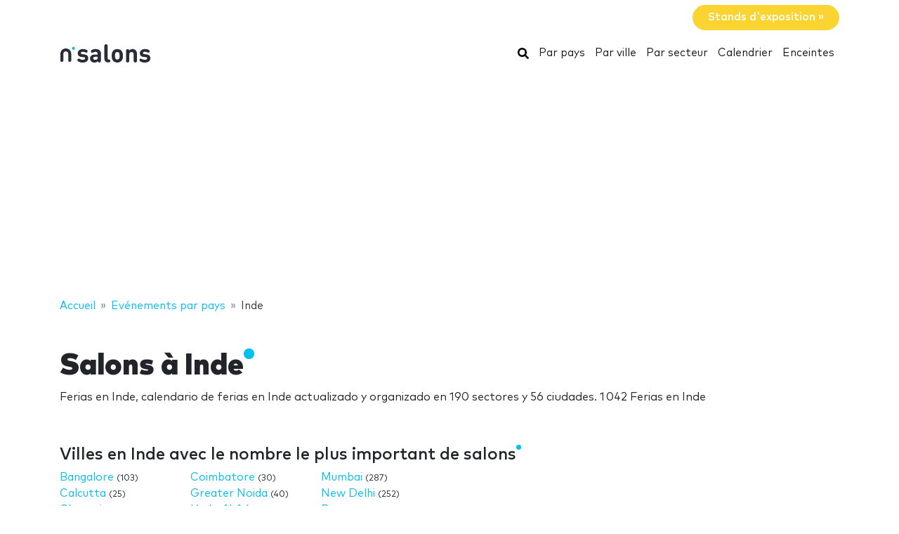

--- FILE ---
content_type: text/html; charset=UTF-8
request_url: https://www.nsalons.com/inde/
body_size: 21944
content:
<!DOCTYPE HTML>
<html lang="fr">
<head>
    <meta charset="utf-8" />
    <meta name="viewport" content="width=device-width, initial-scale=1, maximum-scale=1, shrink-to-fit=no"/>
    <meta name="apple-mobile-web-app-status-bar-style" content="black" />
    <meta name="apple-mobile-web-app-capable" content="yes" />
    <meta http-equiv="X-UA-Compatible" content="IE=edge" />
    <title>Salons à Inde</title>
    <meta name="description" content="Ferias en Inde, calendario de ferias en Inde actualizado y organizado en 190 sectores y 56 ciudades. 1 042 Ferias en Inde" />
            <meta name="robots" content="index,follow" />    
    <link rel="alternate" hreflang="en" href="https://www.ntradeshows.com/india/"/>
    <link rel="alternate" hreflang="es" href="https://www.nferias.com/india/"/>
    <link rel="alternate" hreflang="it" href="https://www.nfiere.com/india/"/>
    <link rel="alternate" hreflang="pt" href="https://www.nfeiras.com/india/"/>
    <link rel="alternate" hreflang="fr" href="https://www.nsalons.com/inde/"/>
    <link rel="alternate" hreflang="de" href="https://www.nmessen.com/indien/"/>
    <link href="https://www.nmessen.com/css/app.css?id=5cf867ba4df42a998548" rel="stylesheet" />

            <!--[if lt IE 9]>
    <script src="https://www.nmessen.com/js/libs/html5shiv.min.js"></script>
    <script src="https://www.nmessen.com/js/libs/respond.min.js"></script>
    <![endif]-->


    <!-- Google Tag Manager -->
<script>(function(w,d,s,l,i){w[l]=w[l]||[];w[l].push({'gtm.start':
            new Date().getTime(),event:'gtm.js'});var f=d.getElementsByTagName(s)[0],
        j=d.createElement(s),dl=l!='dataLayer'?'&l='+l:'';j.async=true;j.src=
        'https://www.googletagmanager.com/gtm.js?id='+i+dl;f.parentNode.insertBefore(j,f);
    })(window,document,'script','dataLayer','GTM-PSQJGTP');</script>
<!-- End Google Tag Manager -->        <script async src="https://fundingchoicesmessages.google.com/i/pub-0772739364222842?ers=1" nonce="5YJjK0oqnr1O8RRHZbNVyQ"></script><script nonce="5YJjK0oqnr1O8RRHZbNVyQ">(function() {function signalGooglefcPresent() {if (!window.frames['googlefcPresent']) {if (document.body) {const iframe = document.createElement('iframe'); iframe.style = 'width: 0; height: 0; border: none; z-index: -1000; left: -1000px; top: -1000px;'; iframe.style.display = 'none'; iframe.name = 'googlefcPresent'; document.body.appendChild(iframe);} else {setTimeout(signalGooglefcPresent, 0);}}}signalGooglefcPresent();})();</script>
    <script type="text/javascript" async src="https://pagead2.googlesyndication.com/pagead/js/adsbygoogle.js?client=ca-pub-0772739364222842" crossorigin="anonymous"></script>
</head>
<body>
<noscript><iframe src="https://www.googletagmanager.com/ns.html?id=GTM-PSQJGTP"
                  height="0" width="0" style="display:none;visibility:hidden"></iframe></noscript>

    <aside class="container text-right py-2">
        <span class="btn btn-warning rounded-pill px-4 text-white font-weight-bold" data-href="https://www.nstands.fr">Stands d&#039;exposition&nbsp;&raquo;</span>
    </aside>
    <nav class="navbar navbar-expand-md navbar-light bg-white mb-4">
        <div class="container">
            <a class="navbar-brand" href="https://www.nsalons.com">
                <svg width="130px" height="30px" viewBox="0 0 130 30" version="1.1" xmlns="http://www.w3.org/2000/svg" xmlns:xlink="http://www.w3.org/1999/xlink">
    <g stroke="none" stroke-width="1" fill="none" fill-rule="evenodd">
        <g transform="translate(1.000000, 2.000000)">
            <path d="M31.7480014,25.9920043 C36.1580022,25.9920043 39.6860027,24.0120039 39.6860027,19.8720033 C39.6860027,16.6860027 37.7960024,14.7240024 34.0880018,14.3820024 L31.1540013,14.0940023 C29.9120011,13.9860023 29.210001,13.5540022 29.210001,12.456002 C29.210001,11.4840019 30.0380012,10.6020017 31.8560015,10.6020017 C33.1880017,10.6020017 34.3580019,11.0160018 35.492002,11.5380019 C35.9960021,11.7720019 36.4820022,11.934002 36.8600023,11.934002 C37.4000024,11.934002 37.7960024,11.7540019 38.1740025,11.3760019 C38.4980025,11.0520018 38.7860026,10.4580017 38.7860026,9.93600163 C38.7860026,9.39600154 38.6600026,9.01800148 38.3000025,8.62200141 C38.0120025,8.31600136 37.4360024,7.9560013 36.8060023,7.70400126 C35.366002,7.11000117 33.8720018,6.80400112 31.9640015,6.80400112 C28.1300008,6.80400112 24.6920003,8.87400145 24.6920003,12.7620021 C24.6920003,16.2180027 26.8160006,17.7300029 30.2000012,18.054003 L33.1520017,18.324003 C34.6280019,18.468003 35.132002,19.1520031 35.132002,20.0700033 C35.132002,21.4740035 33.5480017,22.0860036 31.8200014,22.0860036 C30.0920012,22.0860036 28.940001,21.7440036 27.6620008,20.9880034 C27.0500007,20.6280034 26.5640006,20.4480034 26.1140005,20.4480034 C25.6280004,20.4480034 25.2680004,20.5920034 24.8720003,20.9160034 C24.4040002,21.2940035 24.1160002,21.8880036 24.1160002,22.5180037 C24.1160002,23.2740038 24.6020003,23.8860039 25.2500004,24.318004 C26.9240006,25.4520042 28.796001,25.9920043 31.7480014,25.9920043 Z M48.5580012,25.9920043 C50.7000016,25.9920043 51.8340018,25.4700042 53.202002,24.138004 C53.346002,24.696004 53.5260021,25.0560041 53.8860021,25.3800042 C54.2460022,25.7220042 54.7500023,25.9200042 55.3800024,25.9200042 C56.2620025,25.9200042 57.0540026,25.4880042 57.3960027,24.8400041 C57.6840027,24.300004 57.7380027,23.9400039 57.7380027,22.7340037 L57.7380027,13.4280022 C57.7380027,9.03600148 55.0560023,6.80400112 49.8360014,6.80400112 C47.9460011,6.80400112 46.4700009,7.16400117 45.1020007,7.88400129 C44.2380005,8.33400137 43.3560004,9.07200149 43.3560004,10.1160017 C43.3560004,10.6560017 43.5000004,11.0700018 43.8780005,11.5200019 C44.2200005,11.952002 44.7420006,12.150002 45.2100007,12.150002 C45.6240008,12.150002 46.1460008,12.024002 46.7580009,11.6640019 C47.7840011,11.0520018 48.6480013,10.7640018 49.7640014,10.7640018 C51.9780018,10.7640018 53.058002,11.6640019 53.058002,13.7160022 L53.058002,14.6520024 L48.7020013,14.6520024 C44.2740005,14.6520024 42.2220002,17.1000028 42.2220002,20.0880033 C42.2220002,21.7440036 42.7800003,23.3100038 43.7700005,24.300004 C44.8500006,25.3980042 46.4340009,25.9920043 48.5580012,25.9920043 Z M49.5660014,22.1400036 C47.6220011,22.1400036 46.7220009,21.3120035 46.7220009,20.0160033 C46.7220009,18.6120031 47.6220011,17.8560029 49.4940014,17.8560029 L53.058002,17.8560029 L53.058002,18.8640031 C53.058002,20.0700033 52.896002,20.7180034 52.3380019,21.2400035 C51.5460017,21.9960036 50.7180016,22.1400036 49.5660014,22.1400036 Z M68.2840013,25.7760042 C69.1840015,25.7760042 69.7960016,25.6680042 70.2100016,25.4520042 C70.7680017,25.1640041 71.1460018,24.606004 71.1460018,23.7780039 C71.1460018,22.9320038 70.7860017,22.3920037 70.2100016,22.1040036 C69.8140016,21.9060036 69.4000015,21.8520036 68.8060014,21.8160036 C67.6180012,21.7440036 67.2940012,21.0420034 67.2940012,20.1600033 L67.2940012,3.20400053 C67.2940012,2.07000034 67.2400012,1.62000027 66.9880011,1.11600018 C66.6460011,0.432000071 65.9080009,0 64.9540008,0 C64.0000006,0 63.2620005,0.432000071 62.9200005,1.11600018 C62.6860004,1.58400026 62.6227249,2.0054391 62.6148794,2.97120092 L62.6140004,20.4120033 C62.6140004,23.1480038 64.1440007,25.7760042 68.0320013,25.7760042 L68.2840013,25.7760042 Z M81.0260016,25.9920043 C83.8160021,25.9920043 85.6700024,24.9120041 86.8400026,23.6880039 C88.5320028,21.8880036 88.9820029,19.8180032 88.9820029,16.3980027 C88.9820029,12.9780021 88.5320028,10.9080018 86.8400026,9.10800149 C85.6700024,7.88400129 83.8160021,6.80400112 81.0260016,6.80400112 C78.2360011,6.80400112 76.3820008,7.88400129 75.2120007,9.10800149 C73.5200004,10.9080018 73.0700003,12.9780021 73.0700003,16.3980027 C73.0700003,19.8180032 73.5200004,21.8880036 75.2120007,23.6880039 C76.3820008,24.9120041 78.2360011,25.9920043 81.0260016,25.9920043 Z M81.0260016,21.7440036 C80.0900015,21.7440036 79.3880013,21.4740035 78.8480012,20.9340034 C77.8940011,19.9980033 77.7500011,18.360003 77.7500011,16.3980027 C77.7500011,14.4360024 77.8940011,12.7980021 78.8480012,11.8620019 C79.3880013,11.3220019 80.0900015,11.0520018 81.0260016,11.0520018 C81.9620018,11.0520018 82.6640019,11.3220019 83.204002,11.8620019 C84.1580021,12.7980021 84.3020021,14.4360024 84.3020021,16.3980027 C84.3020021,18.360003 84.1580021,19.9980033 83.204002,20.9340034 C82.6640019,21.4740035 81.9620018,21.7440036 81.0260016,21.7440036 Z M106.656003,25.9200042 C107.610003,25.9200042 108.348003,25.4880042 108.690003,24.8040011 C108.942003,24.300004 108.996003,23.8500039 108.996003,22.7160037 L108.996003,13.7880023 C108.996003,11.7360019 108.600003,9.97200163 107.088003,8.46000139 C106.044002,7.41600122 104.532002,6.80400112 102.660002,6.80400112 C100.932002,6.80400112 99.1500014,7.47000122 97.9620012,8.78400144 C97.8180012,8.15400134 97.6380011,7.75800127 97.2600011,7.41600122 C96.900001,7.07400116 96.3960009,6.87600113 95.7660008,6.87600113 C94.8840007,6.87600113 94.0920005,7.3080012 93.7500005,7.9560013 C93.4812004,8.46000139 93.4162404,8.80720144 93.4087738,9.83177761 L93.4080004,22.7160037 C93.4080004,23.8500039 93.4620004,24.300004 93.7140005,24.8040011 C94.0560005,25.4880042 94.7940007,25.9200042 95.7480008,25.9200042 C96.702001,25.9200042 97.4400011,25.4880042 97.7820011,24.8040011 C98.0340012,24.300004 98.0880012,23.8500039 98.0880012,22.7160037 L98.0880012,14.4360024 C98.0880012,11.898002 99.7440015,11.0520018 101.220002,11.0520018 C102.696002,11.0520018 104.316002,11.898002 104.316002,14.4360024 L104.316002,22.7160037 C104.316002,23.8500039 104.370002,24.300004 104.622002,24.8040011 C104.964002,25.4880042 105.702002,25.9200042 106.656003,25.9200042 Z M120.154001,25.9920043 C124.564002,25.9920043 128.092003,24.0120039 128.092003,19.8720033 C128.092003,16.6860027 126.202002,14.7240024 122.494002,14.3820024 L119.560001,14.0940023 C118.318001,13.9860023 117.616001,13.5540022 117.616001,12.456002 C117.616001,11.4840019 118.444001,10.6020017 120.262001,10.6020017 C121.594002,10.6020017 122.764002,11.0160018 123.898002,11.5380019 C124.402002,11.7720019 124.888002,11.934002 125.266002,11.934002 C125.806002,11.934002 126.202002,11.7540019 126.580002,11.3760019 C126.904003,11.0520018 127.192003,10.4580017 127.192003,9.93600163 C127.192003,9.39600154 127.066003,9.01800148 126.706003,8.62200141 C126.418002,8.31600136 125.842002,7.9560013 125.212002,7.70400126 C123.772002,7.11000117 122.278002,6.80400112 120.370001,6.80400112 C116.536001,6.80400112 113.098,8.87400145 113.098,12.7620021 C113.098,16.2180027 115.222001,17.7300029 118.606001,18.054003 L121.558002,18.324003 C123.034002,18.468003 123.538002,19.1520031 123.538002,20.0700033 C123.538002,21.4740035 121.954002,22.0860036 120.226001,22.0860036 C118.498001,22.0860036 117.346001,21.7440036 116.068001,20.9880034 C115.456001,20.6280034 114.970001,20.4480034 114.520001,20.4480034 C114.034,20.4480034 113.674,20.5920034 113.278,20.9160034 C112.81,21.2940035 112.522,21.8880036 112.522,22.5180037 C112.522,23.2740038 113.008,23.8860039 113.656,24.318004 C115.330001,25.4520042 117.202001,25.9920043 120.154001,25.9920043 Z" id="salons" fill="#2A2D38" fill-rule="nonzero"></path>
            <g transform="translate(0.000000, 2.776004)">
                <path d="M18.6100576,0.853847403 C17.4431892,0.853847403 16.4976018,1.79968566 16.4976018,2.96630313 C16.4976018,4.1329206 17.4431892,5.07875885 18.6100576,5.07875885 C19.776675,5.07875885 20.7225133,4.1329206 20.7225133,2.96630313 C20.7225133,1.79968566 19.776675,0.853847403 18.6100576,0.853847403" id="Fill-13" fill="#00BFF2"></path>
                <path d="M7.72702184,3.13685508 C3.46623377,3.13685508 0,6.60308884 0,10.8638769 L0,20.5079147 C0,20.542286 0.00351239669,20.5683781 0.00526859504,20.5987352 C0.00351239669,20.623322 0,20.6476579 0,20.6724956 C0,21.5109548 0.935050177,22.1906036 2.08862161,22.1906036 C3.24219303,22.1906036 4.17724321,21.5109548 4.17724321,20.6724956 C4.17724321,20.638626 4.17322904,20.6055091 4.17021842,20.5721414 C4.17097107,20.5498126 4.17373081,20.5322506 4.17373081,20.5079147 L4.17373081,10.8638769 C4.17373081,8.90471222 5.76785714,7.31058589 7.72702184,7.31058589 C9.68618654,7.31058589 11.2803129,8.90471222 11.2803129,10.8638769 L11.2803129,20.5079147 C11.2803129,20.5325015 11.2830726,20.5498126 11.2840762,20.5723923 C11.2808146,20.6055091 11.2770514,20.638626 11.2770514,20.6724956 C11.2770514,21.5109548 12.2121015,22.1906036 13.365673,22.1906036 C14.5189935,22.1906036 15.4540437,21.5109548 15.4540437,20.6724956 C15.4540437,20.6476579 15.4505313,20.6230711 15.449026,20.5984844 C15.4505313,20.5681272 15.4540437,20.542286 15.4540437,20.5079147 L15.4540437,10.8638769 C15.4540437,6.60308884 11.9878099,3.13685508 7.72702184,3.13685508" id="Fill-15" fill="#2A2D38"></path>
            </g>
        </g>
    </g>
</svg>
            </a>
            <button class="navbar-toggler" type="button" data-toggle="collapse" data-target="#navbarSupportedContent" aria-controls="navbarSupportedContent" aria-expanded="false" aria-label="Toggle navigation">
                <span class="navbar-toggler-icon"></span>
            </button>
            <div class="collapse navbar-collapse" id="navbarSupportedContent">
                <ul class="navbar-nav ml-auto">
                    <li class="nav-item active">
                        <a class="nav-link" href="https://www.nsalons.com/search/">
                            <svg xmlns="http://www.w3.org/2000/svg" viewBox="0 0 512 512" width="16px" height="16px"><path d="M505 442.7L405.3 343c-4.5-4.5-10.6-7-17-7H372c27.6-35.3 44-79.7 44-128C416 93.1 322.9 0 208 0S0 93.1 0 208s93.1 208 208 208c48.3 0 92.7-16.4 128-44v16.3c0 6.4 2.5 12.5 7 17l99.7 99.7c9.4 9.4 24.6 9.4 33.9 0l28.3-28.3c9.4-9.4 9.4-24.6.1-34zM208 336c-70.7 0-128-57.2-128-128 0-70.7 57.2-128 128-128 70.7 0 128 57.2 128 128 0 70.7-57.2 128-128 128z"/></svg>
                            <span class="sr-only">Rechercher</span>
                        </a>
                    </li>
                    <li class="nav-item active"><a class="nav-link" href="https://www.nsalons.com/pays/">Par pays</a></li>
                    <li class="nav-item active"><a class="nav-link" href="https://www.nsalons.com/villes/">Par ville</a></li>
                    <li class="nav-item active"><a class="nav-link" href="https://www.nsalons.com/secteurs/">Par secteur</a></li>
                    <li class="nav-item active"><a class="nav-link" href="https://www.nsalons.com/calendrier/">Calendrier</a></li>
                    <li class="nav-item active"><a class="nav-link" href="https://www.nsalons.com/lieu/">Enceintes</a></li>
                </ul>
            </div>
        </div>
    </nav>
    
    
    <nav id="breadcrumbs" aria-label="breadcrumb" class="mb-4">
        <div class="container">
            <ol class="breadcrumb" itemscope itemtype="https://schema.org/BreadcrumbList">

                <li class="breadcrumb-item d-none d-md-inline" itemprop="itemListElement" itemscope itemtype="https://schema.org/ListItem">
                    <a itemtype="https://schema.org/Thing" itemprop="item" title="nSalons" href="https://www.nsalons.com">
                        <span title="nSalons">Accueil</span>
                        <meta itemprop="name"     content="nSalons" />
                        <meta itemprop="position" content="1" />
                    </a>
                </li>

                
                                                            
                                        <li class="breadcrumb-item " itemprop="itemListElement" itemscope itemtype="https://schema.org/ListItem">
                        <a itemtype="https://schema.org/Thing" itemprop="item" title="Evénements par pays" href="https://www.nsalons.com/pays" >
                            <span>Evénements par pays</span>
                            <meta itemprop="name"     content="Evénements par pays" />
                            <meta itemprop="position" content="2" />
                        </a>
                    </li>
                                    
                                                            
                                        <li class="breadcrumb-item d-none d-md-inline" itemprop="itemListElement" itemscope itemtype="https://schema.org/ListItem">
                        <a itemtype="https://schema.org/Thing" itemprop="item" title="Salons à Inde" href="https://www.nsalons.com/inde/" class="active text-dark" >
                            <span>Inde</span>
                            <meta itemprop="name"     content="Inde" />
                            <meta itemprop="position" content="3" />
                        </a>
                    </li>
                                                </ol>
        </div>
    </nav>

<main>
        <header class="jumbotron">
        <div class="container">
            <h1 class="display-2 nTitle">Salons à Inde</h1>
            <p class="lead">Ferias en Inde, calendario de ferias en Inde actualizado y organizado en 190 sectores y 56 ciudades. 1 042 Ferias en Inde</p>
            
    
        </div>
    </header>

    <div class="container">
        <div class="row">
            <div class="col-md-8">
                                    <article class="mb-4">
                        <header>
                            <p class="h2 nTitle">Villes en Inde avec le nombre le plus important de salons</p>
                        </header>
                        <ul class="list-unstyled sitemap">
                                                    <li>
                                <a href="https://www.nsalons.com/bangalore/" title="Salons à Bangalore">Bangalore</a>
                                <small>(103)</small>
                            </li>
                                                    <li>
                                <a href="https://www.nsalons.com/calcutta/" title="Salons à Calcutta">Calcutta</a>
                                <small>(25)</small>
                            </li>
                                                    <li>
                                <a href="https://www.nsalons.com/chennai/" title="Salons à Chennai">Chennai</a>
                                <small>(71)</small>
                            </li>
                                                    <li>
                                <a href="https://www.nsalons.com/coimbatore/" title="Salons à Coimbatore">Coimbatore</a>
                                <small>(30)</small>
                            </li>
                                                    <li>
                                <a href="https://www.nsalons.com/greater-noida/" title="Salons à Greater Noida">Greater Noida</a>
                                <small>(40)</small>
                            </li>
                                                    <li>
                                <a href="https://www.nsalons.com/hyderabad/" title="Salons à Hyderâbâd">Hyderâbâd</a>
                                <small>(49)</small>
                            </li>
                                                    <li>
                                <a href="https://www.nsalons.com/mumbai/" title="Salons à Mumbai">Mumbai</a>
                                <small>(287)</small>
                            </li>
                                                    <li>
                                <a href="https://www.nsalons.com/new-delhi/" title="Salons à New Delhi">New Delhi</a>
                                <small>(252)</small>
                            </li>
                                                    <li>
                                <a href="https://www.nsalons.com/pune/" title="Salons à Pune">Pune</a>
                                <small>(26)</small>
                            </li>
                                                </ul>
                        <footer class="text-right">
                            <a href="https://www.nsalons.com/inde/villes/">Voir tous&nbsp;&raquo;</a>
                        </footer>
                    </article>
                    <article class="mb-4">
                        <header>
                            <p class="h2 nTitle">Les secteurs les plus actifs...</p>
                        </header>
                        <ul class="list-unstyled sitemap">
                                                            <li><a href="https://www.nsalons.com/industrie/inde/" title="Salons deIndustrie en Inde">Industrie </a></li>
                                                            <li><a href="https://www.nsalons.com/automobile/inde/" title="Salons deautomobile en Inde">automobile </a></li>
                                                            <li><a href="https://www.nsalons.com/bijouterie/inde/" title="Salons debijouterie en Inde">bijouterie </a></li>
                                                            <li><a href="https://www.nsalons.com/batiment/inde/" title="Salons debâtiment en Inde">bâtiment </a></li>
                                                            <li><a href="https://www.nsalons.com/conditionnement/inde/" title="Salons deconditionnement en Inde">conditionnement </a></li>
                                                            <li><a href="https://www.nsalons.com/industrie-alimentaire/inde/" title="Salons deindustrie alimentaire en Inde">industrie alimentaire </a></li>
                                                            <li><a href="https://www.nsalons.com/mode/inde/" title="Salons demode en Inde">mode </a></li>
                                                            <li><a href="https://www.nsalons.com/salons-industriels/inde/" title="Salons desalons industriels en Inde">salons industriels </a></li>
                                                            <li><a href="https://www.nsalons.com/sante/inde/" title="Salons desanté en Inde">santé </a></li>
                                                    </ul>
                        <footer class="text-right">
                            <a href="https://www.nsalons.com/inde/secteurs/">Voir tous&nbsp;&raquo;</a>
                        </footer>
                    </article>
                    <article class="mb-4">
                        <header>
                            <p class="h2 nTitle">Les 10 meilleures foires en Inde</p>
                        </header>
                        <ul class="list-unstyled sitemap sitemap-col-2">
                                                            <li><a href="https://www.nsalons.com/aero-india-1/">Aero India</a></li>
                                                            <li><a href="https://www.nsalons.com/renergy-renewable-energy-india-expo/">Renewable Energy India Expo</a></li>
                                                            <li><a href="https://www.nsalons.com/gmic-bangalore/">GMIC Bangalore</a></li>
                                                            <li><a href="https://www.nsalons.com/heimtextil-india/">Heimtextil India</a></li>
                                                            <li><a href="https://www.nsalons.com/elecrama-forum/">ELECRAMA Forum</a></li>
                                                            <li><a href="https://www.nsalons.com/excon/">EXCON</a></li>
                                                            <li><a href="https://www.nsalons.com/mmmm-minerals-metals-metalurgy-materials-0/">MMMM | Minerals, Metals, Metalurgy &amp; Materials</a></li>
                                                            <li><a href="https://www.nsalons.com/stona-international-granites-stone-fair/">STONA | International Granites &amp; Stone Fair</a></li>
                                                            <li><a href="https://www.nsalons.com/intersolar-india/">Intersolar India</a></li>
                                                            <li><a href="https://www.nsalons.com/productronica-india-0/">Productronica India</a></li>
                                                    </ul>
                    </article>
                                <article class="mb-4">
                                            <header>
                            <p class="h2 nTitle">Prochains salons à Inde</p>
                        </header>
                    
                                                        <article data-id="68183" class="card card-tradeShow mb-3" data-href="https://www.nsalons.com/int-ext-expo-an-interiors-exteriors-building-materials-expo/">
        <div class="row no-gutters align-items-center">
            <div class="col-md-3 text-center">
                <img alt="INT-EXT EXPO 2025 2026" class="img-fluid my-2 my-md-0" width="160" height="160"  src="//images.neventum.com/photos/2025/104/160/67fe45ae7f68e-intex-updatedpng.png" />
            </div>
            <div class="col-md-9">
                <div class="card-body">
                    <a href="https://www.nsalons.com/int-ext-expo-an-interiors-exteriors-building-materials-expo/" class="text-dark medium font-l mb-1">INT-EXT EXPO 2025 2026</a>
                    <div class="mb-1">
                        <span class="font-weight-bold">Du <time itemprop="startDate" class="dtstart" datetime="2026-01-16T00:00:00+00:00">16</time> au <time itemprop="startDate" class="dtend" datetime="2026-01-19T00:00:00+00:00">19 janvier 2026</time></span>
                                                    <span class="text-danger">Plus que quelques jours à attendre !</span>
                        
                        

                    </div>
                    <div class="mb-3">
                        Ludhiana Exhibition Centre (LEC)
                        <br>
                            Ludhiana, Inde
                                            </div>
                    <div class="text-muted">                        <span>événementiel</span>,                         <span>Activités d&#039;encouragement</span>,                         <span>Evénements</span>,                         <span>internet</span>                    </div>
                </div>
            </div>
        </div>
    </article>

                                                            
    
        <article data-id="73352" class="card card-tradeShow mb-3" data-href="https://www.nsalons.com/intext-expo-india/">
        <div class="row no-gutters align-items-center">
            <div class="col-md-3 text-center">
                <img alt="Intext Expo India 2026" class="img-fluid my-2 my-md-0" width="160" height="160"  src="//images.neventum.com/photos/2024/232/160/66c456e02afad-intex-updatedjpg.jpg" />
            </div>
            <div class="col-md-9">
                <div class="card-body">
                    <a href="https://www.nsalons.com/intext-expo-india/" class="text-dark medium font-l mb-1">Intext Expo India 2026</a>
                    <div class="mb-1">
                        <span class="font-weight-bold">Du <time itemprop="startDate" class="dtstart" datetime="2026-01-16T00:00:00+00:00">16</time> au <time itemprop="startDate" class="dtend" datetime="2026-01-19T00:00:00+00:00">19 janvier 2026</time></span>
                                                    <span class="text-danger">Plus que quelques jours à attendre !</span>
                        
                        

                    </div>
                    <div class="mb-3">
                        Ludhiana Exhibition Centre (LEC)
                        <br>
                            Ludhiana, Inde
                                            </div>
                    <div class="text-muted">                        <span>design de la maison</span>,                         <span>Meubles pour jardin</span>,                         <span>Meubles design</span>,                         <span>Décoration jardin</span>,                         <span>Décorations</span>                    </div>
                </div>
            </div>
        </div>
    </article>

                                                        <article data-id="74326" class="card card-tradeShow mb-3" data-href="https://www.nsalons.com/wood-asia/">
        <div class="row no-gutters align-items-center">
            <div class="col-md-3 text-center">
                <img alt="Wood Asia 2026" class="img-fluid my-2 my-md-0" width="160" height="160"  src="//images.neventum.com/photos/2025/243/160/68b5ba98c4077-screenshot-2025-09-01-at-092332png.png" />
            </div>
            <div class="col-md-9">
                <div class="card-body">
                    <a href="https://www.nsalons.com/wood-asia/" class="text-dark medium font-l mb-1">Wood Asia 2026</a>
                    <div class="mb-1">
                        <span class="font-weight-bold">Du <time itemprop="startDate" class="dtstart" datetime="2026-01-16T00:00:00+00:00">16</time> au <time itemprop="startDate" class="dtend" datetime="2026-01-19T00:00:00+00:00">19 janvier 2026</time></span>
                                                    <span class="text-danger">Plus que quelques jours à attendre !</span>
                        
                        

                    </div>
                    <div class="mb-3">
                        Ludhiana Exhibition Centre (LEC)
                        <br>
                            Ludhiana, Inde
                                            </div>
                    <div class="text-muted">                        <span>Bois</span>,                         <span>Machines à bois</span>                    </div>
                </div>
            </div>
        </div>
    </article>

                                                        <article data-id="71003" class="card card-tradeShow mb-3" data-href="https://www.nsalons.com/india-horeca/">
        <div class="row no-gutters align-items-center">
            <div class="col-md-3 text-center">
                <img alt="India HoReCa Expo 2026" class="img-fluid my-2 my-md-0" width="160" height="160"  src="//images.neventum.com/photos/2025/230/160/68a45f540b431-indiajpeg.jpeg" />
            </div>
            <div class="col-md-9">
                <div class="card-body">
                    <a href="https://www.nsalons.com/india-horeca/" class="text-dark medium font-l mb-1">India HoReCa Expo 2026</a>
                    <div class="mb-1">
                        <span class="font-weight-bold">Du <time itemprop="startDate" class="dtstart" datetime="2026-01-20T00:00:00+00:00">20</time> au <time itemprop="startDate" class="dtend" datetime="2026-01-22T00:00:00+00:00">22 janvier 2026</time></span>
                                                    <span class="text-danger">Plus qu&#039;un jour de comptage !</span>
                        
                        

                    </div>
                    <div class="mb-3">
                        Codissia Trade Fair Complex
                        <br>
                            Coimbatore, Inde
                                            </div>
                    <div class="text-muted">                        <span>aliments</span>                    </div>
                </div>
            </div>
        </div>
    </article>

                                                            
    
        <article data-id="73878" class="card card-tradeShow mb-3" data-href="https://www.nsalons.com/bakers-technology-fair/">
        <div class="row no-gutters align-items-center">
            <div class="col-md-3 text-center">
                <img alt="Bakers Technology Fair 2026" class="img-fluid my-2 my-md-0" width="160" height="160"  src="//images.neventum.com/photos/2025/230/160/68a4601e74c1d-logopng.png" />
            </div>
            <div class="col-md-9">
                <div class="card-body">
                    <a href="https://www.nsalons.com/bakers-technology-fair/" class="text-dark medium font-l mb-1">Bakers Technology Fair 2026</a>
                    <div class="mb-1">
                        <span class="font-weight-bold">Du <time itemprop="startDate" class="dtstart" datetime="2026-01-20T00:00:00+00:00">20</time> au <time itemprop="startDate" class="dtend" datetime="2026-01-22T00:00:00+00:00">22 janvier 2026</time></span>
                                                    <span class="text-danger">Plus qu&#039;un jour de comptage !</span>
                        
                        

                    </div>
                    <div class="mb-3">
                        Palace Grounds
                        <br>
                            Bangalore, Inde
                                            </div>
                    <div class="text-muted">                        <span>pâtisserie</span>,                         <span>Alimentaire</span>,                         <span>Aliments organiques</span>,                         <span>Technologie alimentaire</span>,                         <span>Industrie d&#039;alimentation</span>                    </div>
                </div>
            </div>
        </div>
    </article>

                                                        <article data-id="74554" class="card card-tradeShow mb-3" data-href="https://www.nsalons.com/food-confluence/">
        <div class="row no-gutters align-items-center">
            <div class="col-md-3 text-center">
                <img alt="Food Confluence 2026" class="img-fluid my-2 my-md-0" width="160" height="160"  src="//images.neventum.com/photos/2025/350/160/69429f14b11ce-screenshot-2025-12-17-at-131520png.png" />
            </div>
            <div class="col-md-9">
                <div class="card-body">
                    <a href="https://www.nsalons.com/food-confluence/" class="text-dark medium font-l mb-1">Food Confluence 2026</a>
                    <div class="mb-1">
                        <span class="font-weight-bold">Du <time itemprop="startDate" class="dtstart" datetime="2026-01-20T00:00:00+00:00">20</time> au <time itemprop="startDate" class="dtend" datetime="2026-01-22T00:00:00+00:00">22 janvier 2026</time></span>
                                                    <span class="text-danger">Plus qu&#039;un jour de comptage !</span>
                        
                        

                    </div>
                    <div class="mb-3">
                        Palace Grounds
                        <br>
                            Bangalore, Inde
                                            </div>
                    <div class="text-muted">                        <span>Alimentaire</span>,                         <span>boissons</span>,                         <span>Industrie de l&#039;alimentation</span>,                         <span>aliments</span>,                         <span>Industrie d&#039;alimentation</span>,                         <span>industrie alimentaire</span>                    </div>
                </div>
            </div>
        </div>
    </article>

                                                        <article data-id="6802" class="card card-tradeShow mb-3" data-href="https://www.nsalons.com/indian-machine-tool-exhibition-imtex/">
        <div class="row no-gutters align-items-center">
            <div class="col-md-3 text-center">
                <img alt="Indian Machine Tool Exhibition (IMTEX) 2026" class="img-fluid my-2 my-md-0" width="160" height="160"  src="//images.neventum.com/photos/2026/10/160/69640e298caa2-imtexforminglogo26webp.webp" />
            </div>
            <div class="col-md-9">
                <div class="card-body">
                    <a href="https://www.nsalons.com/indian-machine-tool-exhibition-imtex/" class="text-dark medium font-l mb-1">Indian Machine Tool Exhibition (IMTEX) 2026</a>
                    <div class="mb-1">
                        <span class="font-weight-bold">Du <time itemprop="startDate" class="dtstart" datetime="2026-01-21T00:00:00+00:00">21</time> au <time itemprop="startDate" class="dtend" datetime="2026-01-27T00:00:00+00:00">27 janvier 2026</time></span>
                                                    <span class="text-danger">Plus que quelques jours à attendre !</span>
                        
                        

                    </div>
                    <div class="mb-3">
                        Bangalore International Exhibition Centre (BIEC)
                        <br>
                            Bangalore, Inde
                                            </div>
                    <div class="text-muted">                        <span>génie industriel</span>,                         <span>Machine-outil</span>,                         <span>Equipements industriels</span>,                         <span>outils</span>                    </div>
                </div>
            </div>
        </div>
    </article>

                                                            
    
        <article data-id="22848" class="card card-tradeShow mb-3" data-href="https://www.nsalons.com/himtex/">
        <div class="row no-gutters align-items-center">
            <div class="col-md-3 text-center">
                <img alt="IMTEX Forming 2026" class="img-fluid my-2 my-md-0" width="160" height="160"  src="//images.neventum.com/photos/2025/104/160/67fe1880cc978-stand-2jpeg.jpeg" />
            </div>
            <div class="col-md-9">
                <div class="card-body">
                    <a href="https://www.nsalons.com/himtex/" class="text-dark medium font-l mb-1">IMTEX Forming 2026</a>
                    <div class="mb-1">
                        <span class="font-weight-bold">Du <time itemprop="startDate" class="dtstart" datetime="2026-01-21T00:00:00+00:00">21</time> au <time itemprop="startDate" class="dtend" datetime="2026-01-25T00:00:00+00:00">25 janvier 2026</time></span>
                                                    <span class="text-danger">Plus que quelques jours à attendre !</span>
                        
                        

                    </div>
                    <div class="mb-3">
                        Bangalore International Exhibition Centre (BIEC)
                        <br>
                            Bangalore, Inde
                                            </div>
                    <div class="text-muted">                        <span>métallurgie</span>,                         <span>automatisation</span>,                         <span>robotique</span>,                         <span>Traitement des plastiques</span>,                         <span>Machine-outil</span>,                         <span>salons industriels</span>,                         <span>outils</span>,                         <span>machines-outils</span>,                         <span>technologie</span>                    </div>
                </div>
            </div>
        </div>
    </article>

                                                        <article data-id="32799" class="card card-tradeShow mb-3" data-href="https://www.nsalons.com/tooltech/">
        <div class="row no-gutters align-items-center">
            <div class="col-md-3 text-center">
                <img alt="Tooltech 2026" class="img-fluid my-2 my-md-0" width="160" height="160"  src="//images.neventum.com/photos/2025/152/160/683d5e4d44375-forminglogowebp.webp" />
            </div>
            <div class="col-md-9">
                <div class="card-body">
                    <a href="https://www.nsalons.com/tooltech/" class="text-dark medium font-l mb-1">Tooltech 2026</a>
                    <div class="mb-1">
                        <span class="font-weight-bold">Du <time itemprop="startDate" class="dtstart" datetime="2026-01-21T00:00:00+00:00">21</time> au <time itemprop="startDate" class="dtend" datetime="2026-01-25T00:00:00+00:00">25 janvier 2026</time></span>
                                                    <span class="text-danger">Plus que quelques jours à attendre !</span>
                        
                        

                    </div>
                    <div class="mb-3">
                        Bangalore International Exhibition Centre (BIEC)
                        <br>
                            Bangalore, Inde
                                            </div>
                    <div class="text-muted">                        <span>Industries de la métallurgie</span>,                         <span>soudures</span>,                         <span>métallurgie</span>,                         <span>fonte</span>                    </div>
                </div>
            </div>
        </div>
    </article>

                                                        <article data-id="74247" class="card card-tradeShow mb-3" data-href="https://www.nsalons.com/moldex-india/">
        <div class="row no-gutters align-items-center">
            <div class="col-md-3 text-center">
                <img alt="MOLDEX India 2026" class="img-fluid my-2 my-md-0" width="160" height="160"  src="//images.neventum.com/photos/2025/173/160/685940eb38cb7-screenshot-2025-06-23-at-135531png.png" />
            </div>
            <div class="col-md-9">
                <div class="card-body">
                    <a href="https://www.nsalons.com/moldex-india/" class="text-dark medium font-l mb-1">MOLDEX India 2026</a>
                    <div class="mb-1">
                        <span class="font-weight-bold">Du <time itemprop="startDate" class="dtstart" datetime="2026-01-21T00:00:00+00:00">21</time> au <time itemprop="startDate" class="dtend" datetime="2026-01-25T00:00:00+00:00">25 janvier 2026</time></span>
                                                    <span class="text-danger">Plus que quelques jours à attendre !</span>
                        
                        

                    </div>
                    <div class="mb-3">
                        Bangalore International Exhibition Centre (BIEC)
                        <br>
                            Bangalore, Inde
                                            </div>
                    <div class="text-muted">                        <span>Affaires</span>,                         <span>Equipes et outils</span>,                         <span>Machine-outil</span>,                         <span>Industrie</span>,                         <span>salons industriels</span>,                         <span>outils</span>,                         <span>machines-outils</span>                    </div>
                </div>
            </div>
        </div>
    </article>

                                                        <article data-id="74266" class="card card-tradeShow mb-3" data-href="https://www.nsalons.com/fastnex-india/">
        <div class="row no-gutters align-items-center">
            <div class="col-md-3 text-center">
                <img alt="FASTNEX India 2026" class="img-fluid my-2 my-md-0" width="160" height="160"  src="//images.neventum.com/photos/2025/187/160/686be76478d71-screenshot-2025-07-07-at-172703png.png" />
            </div>
            <div class="col-md-9">
                <div class="card-body">
                    <a href="https://www.nsalons.com/fastnex-india/" class="text-dark medium font-l mb-1">FASTNEX India 2026</a>
                    <div class="mb-1">
                        <span class="font-weight-bold">Du <time itemprop="startDate" class="dtstart" datetime="2026-01-21T00:00:00+00:00">21</time> au <time itemprop="startDate" class="dtend" datetime="2026-01-25T00:00:00+00:00">25 janvier 2026</time></span>
                                                    <span class="text-danger">Plus que quelques jours à attendre !</span>
                        
                        

                    </div>
                    <div class="mb-3">
                        Bangalore International Exhibition Centre (BIEC)
                        <br>
                            Bangalore, Inde
                                            </div>
                    <div class="text-muted">                        <span>Industrie</span>,                         <span>salons industriels</span>,                         <span>machines-outils</span>                    </div>
                </div>
            </div>
        </div>
    </article>

                                                        <article data-id="72272" class="card card-tradeShow mb-3" data-href="https://www.nsalons.com/india-water-expo/">
        <div class="row no-gutters align-items-center">
            <div class="col-md-3 text-center">
                <img alt="India Water Expo 2026" class="img-fluid my-2 my-md-0" width="160" height="160"  src="//images.neventum.com/logos/2023/218/160/64d0c881c29ae-logo.jpeg" />
            </div>
            <div class="col-md-9">
                <div class="card-body">
                    <a href="https://www.nsalons.com/india-water-expo/" class="text-dark medium font-l mb-1">India Water Expo 2026</a>
                    <div class="mb-1">
                        <span class="font-weight-bold">Du <time itemprop="startDate" class="dtstart" datetime="2026-01-22T00:00:00+00:00">22</time> au <time itemprop="startDate" class="dtend" datetime="2026-01-24T00:00:00+00:00">24 janvier 2026</time></span>
                                                    <span class="text-danger">Plus que quelques jours à attendre !</span>
                        
                        

                    </div>
                    <div class="mb-3">
                        Chennai Trade Centre
                        <br>
                            Chennai, Inde
                                            </div>
                    <div class="text-muted">                        <span>eau</span>,                         <span>Traitement de l&#039;eau</span>                    </div>
                </div>
            </div>
        </div>
    </article>

                                                        <article data-id="72529" class="card card-tradeShow mb-3" data-href="https://www.nsalons.com/salt-india-expo/">
        <div class="row no-gutters align-items-center">
            <div class="col-md-3 text-center">
                <img alt="Salt India Expo 2026" class="img-fluid my-2 my-md-0" width="160" height="160"  src="//images.neventum.com/logos/2023/309/160/6548caa08c1e2-captura-de-pantalla-2023-11-06-a-las-12.11.40.png" />
            </div>
            <div class="col-md-9">
                <div class="card-body">
                    <a href="https://www.nsalons.com/salt-india-expo/" class="text-dark medium font-l mb-1">Salt India Expo 2026</a>
                    <div class="mb-1">
                        <span class="font-weight-bold">Du <time itemprop="startDate" class="dtstart" datetime="2026-01-22T00:00:00+00:00">22</time> au <time itemprop="startDate" class="dtend" datetime="2026-01-24T00:00:00+00:00">24 janvier 2026</time></span>
                                                    <span class="text-danger">Plus que quelques jours à attendre !</span>
                        
                        

                    </div>
                    <div class="mb-3">
                        CSIR-CSMCRI (Central salt and marine chemical research Institute
                        <br>
                            Guyarat, Inde
                                            </div>
                    <div class="text-muted">                        <span>aliments</span>,                         <span>volaille</span>                    </div>
                </div>
            </div>
        </div>
    </article>

                                                        <article data-id="170" class="card card-tradeShow mb-3" data-href="https://www.nsalons.com/india-international-garment-fair/">
        <div class="row no-gutters align-items-center">
            <div class="col-md-3 text-center">
                <img alt="India international Garment Fair 2026" class="img-fluid my-2 my-md-0" width="160" height="160"  src="//images.neventum.com/logos/2019/62/160/5c7d0a01e95e8-igf.png" />
            </div>
            <div class="col-md-9">
                <div class="card-body">
                    <a href="https://www.nsalons.com/india-international-garment-fair/" class="text-dark medium font-l mb-1">India international Garment Fair 2026</a>
                    <div class="mb-1">
                        <span class="font-weight-bold">Du <time itemprop="startDate" class="dtstart" datetime="2026-01-23T00:00:00+00:00">23</time> au <time itemprop="startDate" class="dtend" datetime="2026-01-25T00:00:00+00:00">25 janvier 2026</time></span>
                                                    <span class="text-danger">Plus que quelques jours à attendre !</span>
                        
                        

                    </div>
                    <div class="mb-3">
                        Yashobhoomi Convention Centre
                        <br>
                            New Delhi, Inde
                                            </div>
                    <div class="text-muted">                        <span>Mode homme</span>,                         <span>Mode femme</span>,                         <span>vêtements</span>,                         <span>b2b</span>,                         <span>Accessoires de mode</span>,                         <span>Mode enfants</span>,                         <span>mode</span>                    </div>
                </div>
            </div>
        </div>
    </article>

                                                        <article data-id="52839" class="card card-tradeShow mb-3" data-href="https://www.nsalons.com/power-on/">
        <div class="row no-gutters align-items-center">
            <div class="col-md-3 text-center">
                <img alt="Power On 2026" class="img-fluid my-2 my-md-0" width="160" height="160"  src="//images.neventum.com/photos/2025/315/160/69147f64ddf15-screenshot-2025-11-12-at-133617png.png" />
            </div>
            <div class="col-md-9">
                <div class="card-body">
                    <a href="https://www.nsalons.com/power-on/" class="text-dark medium font-l mb-1">Power On 2026</a>
                    <div class="mb-1">
                        <span class="font-weight-bold">Du <time itemprop="startDate" class="dtstart" datetime="2026-01-23T00:00:00+00:00">23</time> au <time itemprop="startDate" class="dtend" datetime="2026-01-25T00:00:00+00:00">25 janvier 2026</time></span>
                                                    <span class="text-danger">Plus que quelques jours à attendre !</span>
                        
                        

                    </div>
                    <div class="mb-3">
                        Gujarat University Convention Centre
                        <br>
                            Ahmedabad, Inde
                                            </div>
                    <div class="text-muted">                        <span>énergie</span>,                         <span>Production d&#039;énergie</span>                    </div>
                </div>
            </div>
        </div>
    </article>

                    
                    <nav class="pager py-4">
        
                
                    <a class="page-link page-item rounded-pill float-right px-4" href="https://www.nsalons.com/inde?page=2" rel="next">Suivant &raquo;</a>
            </nav>


                </article>
            </div>
            <div class="col-md-4">
                
    
            </div>
        </div>
    </div>
</main>
<footer id="footer" class="d-print-none">
    <header>
        <div class="container">
            <div class="row">
                <div class="col-6">
                    <span class="footer-brand" data-href="https://www.nsalons.com">
                        <svg width="130px" height="30px" viewBox="0 0 130 30" version="1.1" xmlns="http://www.w3.org/2000/svg" xmlns:xlink="http://www.w3.org/1999/xlink">
    <g stroke="none" stroke-width="1" fill="none" fill-rule="evenodd">
        <g transform="translate(1.000000, 2.000000)">
            <path d="M31.7480014,25.9920043 C36.1580022,25.9920043 39.6860027,24.0120039 39.6860027,19.8720033 C39.6860027,16.6860027 37.7960024,14.7240024 34.0880018,14.3820024 L31.1540013,14.0940023 C29.9120011,13.9860023 29.210001,13.5540022 29.210001,12.456002 C29.210001,11.4840019 30.0380012,10.6020017 31.8560015,10.6020017 C33.1880017,10.6020017 34.3580019,11.0160018 35.492002,11.5380019 C35.9960021,11.7720019 36.4820022,11.934002 36.8600023,11.934002 C37.4000024,11.934002 37.7960024,11.7540019 38.1740025,11.3760019 C38.4980025,11.0520018 38.7860026,10.4580017 38.7860026,9.93600163 C38.7860026,9.39600154 38.6600026,9.01800148 38.3000025,8.62200141 C38.0120025,8.31600136 37.4360024,7.9560013 36.8060023,7.70400126 C35.366002,7.11000117 33.8720018,6.80400112 31.9640015,6.80400112 C28.1300008,6.80400112 24.6920003,8.87400145 24.6920003,12.7620021 C24.6920003,16.2180027 26.8160006,17.7300029 30.2000012,18.054003 L33.1520017,18.324003 C34.6280019,18.468003 35.132002,19.1520031 35.132002,20.0700033 C35.132002,21.4740035 33.5480017,22.0860036 31.8200014,22.0860036 C30.0920012,22.0860036 28.940001,21.7440036 27.6620008,20.9880034 C27.0500007,20.6280034 26.5640006,20.4480034 26.1140005,20.4480034 C25.6280004,20.4480034 25.2680004,20.5920034 24.8720003,20.9160034 C24.4040002,21.2940035 24.1160002,21.8880036 24.1160002,22.5180037 C24.1160002,23.2740038 24.6020003,23.8860039 25.2500004,24.318004 C26.9240006,25.4520042 28.796001,25.9920043 31.7480014,25.9920043 Z M48.5580012,25.9920043 C50.7000016,25.9920043 51.8340018,25.4700042 53.202002,24.138004 C53.346002,24.696004 53.5260021,25.0560041 53.8860021,25.3800042 C54.2460022,25.7220042 54.7500023,25.9200042 55.3800024,25.9200042 C56.2620025,25.9200042 57.0540026,25.4880042 57.3960027,24.8400041 C57.6840027,24.300004 57.7380027,23.9400039 57.7380027,22.7340037 L57.7380027,13.4280022 C57.7380027,9.03600148 55.0560023,6.80400112 49.8360014,6.80400112 C47.9460011,6.80400112 46.4700009,7.16400117 45.1020007,7.88400129 C44.2380005,8.33400137 43.3560004,9.07200149 43.3560004,10.1160017 C43.3560004,10.6560017 43.5000004,11.0700018 43.8780005,11.5200019 C44.2200005,11.952002 44.7420006,12.150002 45.2100007,12.150002 C45.6240008,12.150002 46.1460008,12.024002 46.7580009,11.6640019 C47.7840011,11.0520018 48.6480013,10.7640018 49.7640014,10.7640018 C51.9780018,10.7640018 53.058002,11.6640019 53.058002,13.7160022 L53.058002,14.6520024 L48.7020013,14.6520024 C44.2740005,14.6520024 42.2220002,17.1000028 42.2220002,20.0880033 C42.2220002,21.7440036 42.7800003,23.3100038 43.7700005,24.300004 C44.8500006,25.3980042 46.4340009,25.9920043 48.5580012,25.9920043 Z M49.5660014,22.1400036 C47.6220011,22.1400036 46.7220009,21.3120035 46.7220009,20.0160033 C46.7220009,18.6120031 47.6220011,17.8560029 49.4940014,17.8560029 L53.058002,17.8560029 L53.058002,18.8640031 C53.058002,20.0700033 52.896002,20.7180034 52.3380019,21.2400035 C51.5460017,21.9960036 50.7180016,22.1400036 49.5660014,22.1400036 Z M68.2840013,25.7760042 C69.1840015,25.7760042 69.7960016,25.6680042 70.2100016,25.4520042 C70.7680017,25.1640041 71.1460018,24.606004 71.1460018,23.7780039 C71.1460018,22.9320038 70.7860017,22.3920037 70.2100016,22.1040036 C69.8140016,21.9060036 69.4000015,21.8520036 68.8060014,21.8160036 C67.6180012,21.7440036 67.2940012,21.0420034 67.2940012,20.1600033 L67.2940012,3.20400053 C67.2940012,2.07000034 67.2400012,1.62000027 66.9880011,1.11600018 C66.6460011,0.432000071 65.9080009,0 64.9540008,0 C64.0000006,0 63.2620005,0.432000071 62.9200005,1.11600018 C62.6860004,1.58400026 62.6227249,2.0054391 62.6148794,2.97120092 L62.6140004,20.4120033 C62.6140004,23.1480038 64.1440007,25.7760042 68.0320013,25.7760042 L68.2840013,25.7760042 Z M81.0260016,25.9920043 C83.8160021,25.9920043 85.6700024,24.9120041 86.8400026,23.6880039 C88.5320028,21.8880036 88.9820029,19.8180032 88.9820029,16.3980027 C88.9820029,12.9780021 88.5320028,10.9080018 86.8400026,9.10800149 C85.6700024,7.88400129 83.8160021,6.80400112 81.0260016,6.80400112 C78.2360011,6.80400112 76.3820008,7.88400129 75.2120007,9.10800149 C73.5200004,10.9080018 73.0700003,12.9780021 73.0700003,16.3980027 C73.0700003,19.8180032 73.5200004,21.8880036 75.2120007,23.6880039 C76.3820008,24.9120041 78.2360011,25.9920043 81.0260016,25.9920043 Z M81.0260016,21.7440036 C80.0900015,21.7440036 79.3880013,21.4740035 78.8480012,20.9340034 C77.8940011,19.9980033 77.7500011,18.360003 77.7500011,16.3980027 C77.7500011,14.4360024 77.8940011,12.7980021 78.8480012,11.8620019 C79.3880013,11.3220019 80.0900015,11.0520018 81.0260016,11.0520018 C81.9620018,11.0520018 82.6640019,11.3220019 83.204002,11.8620019 C84.1580021,12.7980021 84.3020021,14.4360024 84.3020021,16.3980027 C84.3020021,18.360003 84.1580021,19.9980033 83.204002,20.9340034 C82.6640019,21.4740035 81.9620018,21.7440036 81.0260016,21.7440036 Z M106.656003,25.9200042 C107.610003,25.9200042 108.348003,25.4880042 108.690003,24.8040011 C108.942003,24.300004 108.996003,23.8500039 108.996003,22.7160037 L108.996003,13.7880023 C108.996003,11.7360019 108.600003,9.97200163 107.088003,8.46000139 C106.044002,7.41600122 104.532002,6.80400112 102.660002,6.80400112 C100.932002,6.80400112 99.1500014,7.47000122 97.9620012,8.78400144 C97.8180012,8.15400134 97.6380011,7.75800127 97.2600011,7.41600122 C96.900001,7.07400116 96.3960009,6.87600113 95.7660008,6.87600113 C94.8840007,6.87600113 94.0920005,7.3080012 93.7500005,7.9560013 C93.4812004,8.46000139 93.4162404,8.80720144 93.4087738,9.83177761 L93.4080004,22.7160037 C93.4080004,23.8500039 93.4620004,24.300004 93.7140005,24.8040011 C94.0560005,25.4880042 94.7940007,25.9200042 95.7480008,25.9200042 C96.702001,25.9200042 97.4400011,25.4880042 97.7820011,24.8040011 C98.0340012,24.300004 98.0880012,23.8500039 98.0880012,22.7160037 L98.0880012,14.4360024 C98.0880012,11.898002 99.7440015,11.0520018 101.220002,11.0520018 C102.696002,11.0520018 104.316002,11.898002 104.316002,14.4360024 L104.316002,22.7160037 C104.316002,23.8500039 104.370002,24.300004 104.622002,24.8040011 C104.964002,25.4880042 105.702002,25.9200042 106.656003,25.9200042 Z M120.154001,25.9920043 C124.564002,25.9920043 128.092003,24.0120039 128.092003,19.8720033 C128.092003,16.6860027 126.202002,14.7240024 122.494002,14.3820024 L119.560001,14.0940023 C118.318001,13.9860023 117.616001,13.5540022 117.616001,12.456002 C117.616001,11.4840019 118.444001,10.6020017 120.262001,10.6020017 C121.594002,10.6020017 122.764002,11.0160018 123.898002,11.5380019 C124.402002,11.7720019 124.888002,11.934002 125.266002,11.934002 C125.806002,11.934002 126.202002,11.7540019 126.580002,11.3760019 C126.904003,11.0520018 127.192003,10.4580017 127.192003,9.93600163 C127.192003,9.39600154 127.066003,9.01800148 126.706003,8.62200141 C126.418002,8.31600136 125.842002,7.9560013 125.212002,7.70400126 C123.772002,7.11000117 122.278002,6.80400112 120.370001,6.80400112 C116.536001,6.80400112 113.098,8.87400145 113.098,12.7620021 C113.098,16.2180027 115.222001,17.7300029 118.606001,18.054003 L121.558002,18.324003 C123.034002,18.468003 123.538002,19.1520031 123.538002,20.0700033 C123.538002,21.4740035 121.954002,22.0860036 120.226001,22.0860036 C118.498001,22.0860036 117.346001,21.7440036 116.068001,20.9880034 C115.456001,20.6280034 114.970001,20.4480034 114.520001,20.4480034 C114.034,20.4480034 113.674,20.5920034 113.278,20.9160034 C112.81,21.2940035 112.522,21.8880036 112.522,22.5180037 C112.522,23.2740038 113.008,23.8860039 113.656,24.318004 C115.330001,25.4520042 117.202001,25.9920043 120.154001,25.9920043 Z" id="salons" fill="#2A2D38" fill-rule="nonzero"></path>
            <g transform="translate(0.000000, 2.776004)">
                <path d="M18.6100576,0.853847403 C17.4431892,0.853847403 16.4976018,1.79968566 16.4976018,2.96630313 C16.4976018,4.1329206 17.4431892,5.07875885 18.6100576,5.07875885 C19.776675,5.07875885 20.7225133,4.1329206 20.7225133,2.96630313 C20.7225133,1.79968566 19.776675,0.853847403 18.6100576,0.853847403" id="Fill-13" fill="#00BFF2"></path>
                <path d="M7.72702184,3.13685508 C3.46623377,3.13685508 0,6.60308884 0,10.8638769 L0,20.5079147 C0,20.542286 0.00351239669,20.5683781 0.00526859504,20.5987352 C0.00351239669,20.623322 0,20.6476579 0,20.6724956 C0,21.5109548 0.935050177,22.1906036 2.08862161,22.1906036 C3.24219303,22.1906036 4.17724321,21.5109548 4.17724321,20.6724956 C4.17724321,20.638626 4.17322904,20.6055091 4.17021842,20.5721414 C4.17097107,20.5498126 4.17373081,20.5322506 4.17373081,20.5079147 L4.17373081,10.8638769 C4.17373081,8.90471222 5.76785714,7.31058589 7.72702184,7.31058589 C9.68618654,7.31058589 11.2803129,8.90471222 11.2803129,10.8638769 L11.2803129,20.5079147 C11.2803129,20.5325015 11.2830726,20.5498126 11.2840762,20.5723923 C11.2808146,20.6055091 11.2770514,20.638626 11.2770514,20.6724956 C11.2770514,21.5109548 12.2121015,22.1906036 13.365673,22.1906036 C14.5189935,22.1906036 15.4540437,21.5109548 15.4540437,20.6724956 C15.4540437,20.6476579 15.4505313,20.6230711 15.449026,20.5984844 C15.4505313,20.5681272 15.4540437,20.542286 15.4540437,20.5079147 L15.4540437,10.8638769 C15.4540437,6.60308884 11.9878099,3.13685508 7.72702184,3.13685508" id="Fill-15" fill="#2A2D38"></path>
            </g>
        </g>
    </g>
</svg>
                    </span>
                </div>
                <div class="col-6 text-right">
                    <div class="btn-group">
                        <button type="button" class="dropdown-toggle" data-toggle="dropdown" aria-haspopup="true" aria-expanded="false">
                            Langue
                            <i class="fal fa-angle-down"></i>
                        </button>
                        <ul class="dropdown-menu dropdown-menu-right">
                                                            <a class="dropdown-item text-dark" hreflang="en" href="https://www.ntradeshows.com">Anglais</a>
                                                            <a class="dropdown-item text-dark" hreflang="es" href="https://www.nferias.com">Espagnol</a>
                                                            <a class="dropdown-item text-dark" hreflang="it" href="https://www.nfiere.com">Italien</a>
                                                            <a class="dropdown-item text-dark" hreflang="pt" href="https://www.nfeiras.com">Portugais</a>
                                                            <a class="dropdown-item text-dark" hreflang="fr" href="https://www.nsalons.com">Français</a>
                                                            <a class="dropdown-item text-dark" hreflang="de" href="https://www.nmessen.com">Allemand</a>
                                                    </ul>
                    </div>
                </div>
            </div>
        </div>
    </header>
    <section>
        <div class="container">
            <div class="row">
                <div class="col-12">
                    <div class="row">
                        <div class="col-6 col-md-3">
                            <a href="https://www.nsalons.com" class="footer-title">Salons</a>
                            <ul class="list-unstyled">
                                <li><a href="https://www.nsalons.com/calendrier/">Calendrier</a></li>
                                <li><a href="https://www.nsalons.com/pays/">Pays</a></li>
                                <li><a href="https://www.nsalons.com/villes/">Villes</a></li>
                                <li><a href="https://www.nsalons.com/secteurs/">Secteur</a></li>
                                <li><a href="https://www.nsalons.com/lieu/">Enceintes</a></li>
                            </ul>
                        </div>
                        <div class="col-6 col-md-3">
                            <a href="https://www.nsalons.com" class="footer-title">Sitemaps</a>
                            <ul class="list-unstyled">
                                <li><a href="https://www.nsalons.com/sitemap/a/">Salons</a></li>
                                <li><a href="https://www.nsalons.com/pays/all/">Pays</a></li>
                                <li><a href="https://www.nsalons.com/villes/a/">Villes</a></li>
                                <li><a href="https://www.nsalons.com/secteurs/a/">Secteur</a></li>
                                <li><a href="https://www.nsalons.com/lieu/a/">Enceintes</a></li>
                            </ul>
                        </div>
                        <div class="col col-md-3">
                            <div class="footer-title">A propos de nous</div>
                            <ul class="list-unstyled">
                                <li><a href="https://www.neventum.fr/about">             neventum dans 1 minute</a></li>
                                <li><a href="https://www.neventum.fr/about/team">        Équipe</a></li>
                                <li><a href="https://www.neventum.fr/about/contact">     Contact</a></li>
                                <li><a href="https://www.neventum.fr/about/office">      Bureaux</a></li>
                                <li><a href="https://www.neventum.fr/about/how-works">   Comment ça fonctionne?</a></li>
                                <li><a href="https://www.neventum.fr/hiring">            Travailler avec nous</a></li>
                            </ul>
                        </div>
                        <div class="col col-md-3">
                            <div class="footer-title">Registre</div>
                            <ul class="list-unstyled">
                                <li><a href="https://www.neventum.fr/signup/stands">Je construis des stands</a></li>
                                <li><a href="https://www.neventum.fr/signup/hostesses">Je suis une agence d&#039;hôtesses</a></li>
                                <li><a href="https://www.neventum.fr/signup/organizer">J&#039;organise des foires commerciales</a></li>
                                <li><hr/>
                                    <button class="btn btn-light" type="button" data-cc="show-preferencesModal">Preferencias de Cookies</button>
                                </li>
                            </ul>
                        </div>
                    </div>
                </div>
            </div>
            <div class="row">
                <div class="col-12 col-md-3">
                    <span class="footer-title">Suivez-nous sur</span>
                    <ul class="list-inline social-links">
                        <li class="list-inline-item mr-4"><span data-href="http://www.linkedin.com/company/neventum" data-target="_blank">
                                <svg xmlns="http://www.w3.org/2000/svg" viewBox="0 0 448 512" width="30" height="30"><path fill="#adb5bd" d="M416 32H31.9C14.3 32 0 46.5 0 64.3v383.4C0 465.5 14.3 480 31.9 480H416c17.6 0 32-14.5 32-32.3V64.3c0-17.8-14.4-32.3-32-32.3zM135.4 416H69V202.2h66.5V416zm-33.2-243c-21.3 0-38.5-17.3-38.5-38.5S80.9 96 102.2 96c21.2 0 38.5 17.3 38.5 38.5 0 21.3-17.2 38.5-38.5 38.5zm282.1 243h-66.4V312c0-24.8-.5-56.7-34.5-56.7-34.6 0-39.9 27-39.9 54.9V416h-66.4V202.2h63.7v29.2h.9c8.9-16.8 30.6-34.5 62.9-34.5 67.2 0 79.7 44.3 79.7 101.9V416z"/></svg></span></li>
                        <li class="list-inline-item mr-4"><span data-href="https://www.instagram.com/neventum/" data-target="_blank">
                                <svg xmlns="http://www.w3.org/2000/svg" viewBox="0 0 448 512" width="30" height="30"><path fill="#adb5bd" d="M224.1 141c-63.6 0-114.9 51.3-114.9 114.9s51.3 114.9 114.9 114.9S339 319.5 339 255.9 287.7 141 224.1 141zm0 189.6c-41.1 0-74.7-33.5-74.7-74.7s33.5-74.7 74.7-74.7 74.7 33.5 74.7 74.7-33.6 74.7-74.7 74.7zm146.4-194.3c0 14.9-12 26.8-26.8 26.8-14.9 0-26.8-12-26.8-26.8s12-26.8 26.8-26.8 26.8 12 26.8 26.8zm76.1 27.2c-1.7-35.9-9.9-67.7-36.2-93.9-26.2-26.2-58-34.4-93.9-36.2-37-2.1-147.9-2.1-184.9 0-35.8 1.7-67.6 9.9-93.9 36.1s-34.4 58-36.2 93.9c-2.1 37-2.1 147.9 0 184.9 1.7 35.9 9.9 67.7 36.2 93.9s58 34.4 93.9 36.2c37 2.1 147.9 2.1 184.9 0 35.9-1.7 67.7-9.9 93.9-36.2 26.2-26.2 34.4-58 36.2-93.9 2.1-37 2.1-147.8 0-184.8zM398.8 388c-7.8 19.6-22.9 34.7-42.6 42.6-29.5 11.7-99.5 9-132.1 9s-102.7 2.6-132.1-9c-19.6-7.8-34.7-22.9-42.6-42.6-11.7-29.5-9-99.5-9-132.1s-2.6-102.7 9-132.1c7.8-19.6 22.9-34.7 42.6-42.6 29.5-11.7 99.5-9 132.1-9s102.7-2.6 132.1 9c19.6 7.8 34.7 22.9 42.6 42.6 11.7 29.5 9 99.5 9 132.1s2.7 102.7-9 132.1z"/></svg></span></li>
                        <li class="list-inline-item mr-4"><span data-href="https://twitter.com/neventum" data-target="_blank">
                                <svg xmlns="http://www.w3.org/2000/svg" viewBox="0 0 512 512" width="30" height="30"><path fill="#adb5bd" d="M459.37 151.716c.325 4.548.325 9.097.325 13.645 0 138.72-105.583 298.558-298.558 298.558-59.452 0-114.68-17.219-161.137-47.106 8.447.974 16.568 1.299 25.34 1.299 49.055 0 94.213-16.568 130.274-44.832-46.132-.975-84.792-31.188-98.112-72.772 6.498.974 12.995 1.624 19.818 1.624 9.421 0 18.843-1.3 27.614-3.573-48.081-9.747-84.143-51.98-84.143-102.985v-1.299c13.969 7.797 30.214 12.67 47.431 13.319-28.264-18.843-46.781-51.005-46.781-87.391 0-19.492 5.197-37.36 14.294-52.954 51.655 63.675 129.3 105.258 216.365 109.807-1.624-7.797-2.599-15.918-2.599-24.04 0-57.828 46.782-104.934 104.934-104.934 30.213 0 57.502 12.67 76.67 33.137 23.715-4.548 46.456-13.32 66.599-25.34-7.798 24.366-24.366 44.833-46.132 57.827 21.117-2.273 41.584-8.122 60.426-16.243-14.292 20.791-32.161 39.308-52.628 54.253z"/></svg></span></li>
                    </ul>
                </div>
            </div>
        </div>
    </section>
    <section class="bg-white">
        <div class="container">
            <div class="row">
                <div class="col-md-12">
                    <p>
                        <small>2026 Neventum S.L. Tous droits réservés
                        <b data-href="https://www.nsalons.com/terms">Politique de confidentialité</b> |
                        <b data-href="https://www.nsalons.com/terms/cookies">Politique des Cookies</b> |
                        <a href="#" data-cc="c-settings">Préférences de cookies</a>
                        </small>
                    </p>
                    <svg width="250px" height="15px" viewBox="0 0 316 15" xmlns="http://www.w3.org/2000/svg" xmlns:xlink="http://www.w3.org/1999/xlink">
                        <path fill="#777777" d="M11.7188048,1.75906806 L11.7188048,12.701987 L10.4318147,12.701987 L10.4318147,3.16601478 L6.53087555,11.4904496 L5.17993557,11.4904496 L1.28699016,3.22854575 L1.28699016,12.701987 L0,12.701987 L0,1.75906806 L1.95046956,1.75906806 L5.85940242,10.0287882 L9.76034155,1.75906806 L11.7188048,1.75906806 Z M21.0954451,5.29988398 L21.0954451,12.701987 L19.9043797,12.701987 L19.9043797,11.5998788 C19.3048501,12.3580667 18.3855714,12.8504981 17.1385499,12.8504981 C15.0122183,12.8504981 13.3575167,11.224693 13.3575167,8.99702731 C13.3575167,6.77717804 15.0122183,5.15137294 17.1385499,5.15137294 C18.3855714,5.15137294 19.3048501,5.65162066 19.9043797,6.40199225 L19.9043797,5.29988398 L21.0954451,5.29988398 Z M17.282437,6.24566483 C15.6597103,6.24566483 14.5725633,7.47283503 14.5725633,8.99702731 C14.5725633,10.529036 15.6756977,11.7562062 17.282437,11.7562062 C18.8572014,11.7562062 19.9763233,10.5681178 19.9763233,8.99702731 C19.9763233,7.43375318 18.8572014,6.24566483 17.282437,6.24566483 Z M26.2993604,5.15137294 C27.5463819,5.15137294 28.4656606,5.65162066 29.0651902,6.40199225 L29.0651902,1.44641323 L30.2562556,1.44641323 L30.2562556,12.701987 L29.0651902,12.701987 L29.0651902,11.5998788 C28.4656606,12.3580667 27.5463819,12.8504981 26.2993604,12.8504981 C24.1730288,12.8504981 22.5183272,11.224693 22.5183272,8.99702731 C22.5183272,6.77717804 24.1730288,5.15137294 26.2993604,5.15137294 Z M26.4432475,6.24566483 C24.8205208,6.24566483 23.7333738,7.47283503 23.7333738,8.99702731 C23.7333738,10.529036 24.8365082,11.7562062 26.4432475,11.7562062 C28.0180119,11.7562062 29.1371337,10.5681178 29.1371337,8.99702731 C29.1371337,7.43375318 28.0180119,6.24566483 26.4432475,6.24566483 Z M35.4361897,5.15137294 C37.4905777,5.15137294 38.9774111,6.72246344 38.9933985,8.9735782 C38.9933985,9.12208924 38.9854048,9.27841666 38.9694173,9.41129496 L32.902178,9.41129496 C33.0700463,11.0058346 34.2131493,11.8265535 35.5800768,11.8265535 C36.5153429,11.8265535 37.3307031,11.4748168 37.9781951,10.8964054 L38.6176933,11.6936752 C37.6744334,12.5769251 36.6192614,12.8504981 35.5081332,12.8504981 C33.2698895,12.8504981 31.6791376,11.2950403 31.6791376,9.00484368 C31.6791376,6.73809618 33.2778832,5.15137294 35.4361897,5.15137294 Z M35.4122085,6.19095024 C34.0133061,6.19095024 33.1100149,7.12891472 32.9181654,8.46551411 L37.7783519,8.46551411 C37.6264711,7.0820165 36.6991987,6.19095024 35.4122085,6.19095024 Z M49.8488789,5.29988398 L52.1190976,11.4904496 L54.39731,5.29988398 L55.6363378,5.29988398 L52.838533,12.701987 L51.4236432,12.701987 L49.1614183,6.55050329 L46.9071871,12.701987 L45.5162785,12.701987 L42.7184737,5.29988398 L43.9894765,5.29988398 L46.2517014,11.4826332 L48.5059326,5.29988398 L49.8488789,5.29988398 Z M57.7946421,5.29988398 L57.7946421,12.701987 L56.595583,12.701987 L56.595583,5.29988398 L57.7946421,5.29988398 Z M57.1951126,1.84504814 C57.6667425,1.84504814 58.0424477,2.20460119 58.0424477,2.67358343 C58.0424477,3.14256567 57.6667425,3.49430235 57.1951126,3.49430235 C56.7154889,3.49430235 56.3557711,3.14256567 56.3557711,2.67358343 C56.3557711,2.20460119 56.7154889,1.84504814 57.1951126,1.84504814 Z M64.9330405,5.29988398 L64.9330405,6.35509402 L61.6636058,6.35509402 L61.6636058,10.0913192 C61.6636058,11.2481421 62.2871166,11.7562062 63.1664266,11.7562062 C63.7499688,11.7562062 64.3175234,11.5451642 64.7571785,11.2325093 L65.3167394,12.1157592 C64.7491847,12.5378432 63.9977743,12.8504981 63.0705019,12.8504981 C61.4397815,12.8504981 60.4725404,11.9750645 60.4725404,10.1147683 L60.4725404,6.35509402 L58.8178388,6.35509402 L58.8178388,5.29988398 L60.4725404,5.29988398 L60.4725404,2.9471564 L61.6636058,2.9471564 L61.6636058,5.29988398 L64.9330405,5.29988398 Z M67.4350762,1.44641323 L67.4350762,6.33164491 C68.0585869,5.47184413 69.0498092,5.15137294 69.9690879,5.15137294 C71.8396202,5.15137294 73.1266103,6.32382854 73.1266103,8.11377743 L73.1266103,12.701987 L71.9355449,12.701987 L71.9355449,8.49677959 C71.9355449,7.08983287 71.1361721,6.26129757 69.7532572,6.26129757 C68.4822545,6.26129757 67.4350762,7.12109835 67.4350762,8.52804507 L67.4350762,12.701987 L66.236017,12.701987 L66.236017,1.44641323 L67.4350762,1.44641323 Z M93.126163,0.000386735577 C94.2294693,0.000386735577 95.171429,0.382041581 95.9520702,1.14536272 C96.7327115,1.90868386 97.1230263,2.82974422 97.1230263,3.90857144 C97.1230263,4.98739865 96.7327115,5.90845901 95.9520702,6.67178015 C95.171429,7.43510129 94.2294693,7.81675614 93.126163,7.81675614 L92.1269472,7.81675614 L92.1269472,8.30527923 C92.1269472,8.97700183 91.88235,9.55202847 91.3931481,10.0303764 C90.9039463,10.5087243 90.315872,10.7478947 89.6289077,10.7478947 L82.6343971,10.7478947 C81.9474328,10.7478947 81.3593586,10.5087243 80.8701567,10.0303764 C80.3809549,9.55202847 80.1363576,8.97700183 80.1363576,8.30527923 L80.1363576,0.488909823 C80.1363576,0.34642321 80.1831954,0.229382391 80.2768723,0.137783854 C80.3705493,0.0461853171 80.4902458,0.000386735577 80.6359655,0.000386735577 L93.126163,0.000386735577 Z M90.6281235,8.30527923 L90.6281235,1.465956 L81.6351813,1.465956 L81.6351813,8.30527923 C81.6351813,8.56989722 81.7340611,8.79889013 81.9318235,8.99226482 C82.129586,9.18563951 82.3637748,9.2823254 82.6343971,9.2823254 L89.6289077,9.2823254 C89.89953,9.2823254 90.1337189,9.18563951 90.3314813,8.99226482 C90.5292438,8.79889013 90.6281235,8.56989722 90.6281235,8.30527923 Z M93.126163,6.35118688 C93.8131273,6.35118688 94.4012016,6.11201651 94.8904034,5.63366859 C95.3796053,5.15532068 95.6242025,4.58029404 95.6242025,3.90857144 C95.6242025,3.23684883 95.3796053,2.6618222 94.8904034,2.18347428 C94.4012016,1.70512637 93.8131273,1.465956 93.126163,1.465956 L92.1269472,1.465956 L92.1269472,6.35118688 L93.126163,6.35118688 Z M94.8747907,13.6790332 L78.38773,13.6790332 C77.8048512,13.6790332 77.4093322,13.4042417 77.2011612,12.8546505 C77.0762586,12.4475459 77.138709,12.2338192 77.3885142,12.2134639 L95.8740065,12.2134639 C96.1238117,12.2134639 96.1966705,12.3966583 96.092585,12.7630524 C95.9468653,13.2515779 95.624205,13.5467243 95.1245946,13.6485005 C95.0413262,13.6688557 94.9580591,13.6790332 94.8747907,13.6790332 Z M110.713112,12.701987 L108.986467,12.701987 L107.283803,11.0839983 C106.460449,12.068861 105.421265,12.8504981 103.838507,12.8504981 C101.888037,12.8504981 100.649009,11.8109208 100.649009,10.1147683 C100.649009,8.69218886 101.712175,7.73077526 102.847284,6.8944236 C101.736156,5.83139719 101.20857,5.13574019 101.20857,4.07271378 C101.20857,2.70484891 102.359667,1.61055701 104.030356,1.61055701 C105.677064,1.61055701 106.828161,2.61886883 106.828161,4.01018282 C106.828161,5.2686185 105.780982,6.12841927 104.653867,6.94132182 L107.163897,9.32531488 L108.898536,6.79281078 L109.857783,7.38685495 L108.003239,10.1225847 L110.713112,12.701987 Z M103.91045,11.7483898 C105.013584,11.7483898 105.725026,11.2168766 106.452455,10.3023612 L103.654651,7.66042793 C102.711391,8.35608492 101.928006,9.09082376 101.928006,10.0756865 C101.928006,11.0683655 102.743366,11.7483898 103.91045,11.7483898 Z M102.49556,4.14306112 C102.49556,4.79963625 102.831297,5.20608753 103.8465,6.18313387 C104.781766,5.51092599 105.557158,4.87779996 105.557158,4.06489741 C105.557158,3.2676276 104.957628,2.71266528 104.030356,2.71266528 C103.09509,2.71266528 102.49556,3.30670945 102.49556,4.14306112 Z M128.128193,0.946900218 C129.106597,1.76110944 129.627016,2.79921062 129.689468,4.0612349 C129.751919,5.32325919 129.335583,6.39189276 128.440448,7.26716767 L122.413928,13.3737063 C122.205757,13.5772586 121.966364,13.6790332 121.695741,13.6790332 C121.425119,13.6790332 121.185726,13.5772586 120.977555,13.3737063 L114.951035,7.26716767 C114.055899,6.39189276 113.639564,5.32325919 113.702015,4.0612349 C113.764466,2.79921062 114.284886,1.76110944 115.26329,0.946900218 C116.116791,0.234467153 117.100384,-0.0759454549 118.214099,0.0156530821 C119.327814,0.107251619 120.280182,0.54997124 121.071231,1.34382523 L121.695741,1.95447909 L122.320251,1.34382523 C123.111301,0.54997124 124.063669,0.107251619 125.177384,0.0156530821 C126.291099,-0.0759454549 127.274692,0.234467153 128.128193,0.946900218 Z M137.795857,1.52457694 L138.21153,2.59541972 C136.101186,3.43958776 134.766234,5.71415163 134.766234,8.26228847 C134.766234,10.8104253 136.101186,13.0771728 138.21153,13.9213408 L137.795857,15 C135.22987,14.0385864 133.487237,11.3966531 133.487237,8.26228847 C133.487237,5.12010745 135.22987,2.48599053 137.795857,1.52457694 Z M145.981433,5.29988398 L145.981433,12.701987 L144.790367,12.701987 L144.790367,11.5998788 C144.190838,12.3580667 143.271559,12.8504981 142.024538,12.8504981 C139.898206,12.8504981 138.243504,11.224693 138.243504,8.99702731 C138.243504,6.77717804 139.898206,5.15137294 142.024538,5.15137294 C143.271559,5.15137294 144.190838,5.65162066 144.790367,6.40199225 L144.790367,5.29988398 L145.981433,5.29988398 Z M142.168425,6.24566483 C140.545698,6.24566483 139.458551,7.47283503 139.458551,8.99702731 C139.458551,10.529036 140.561686,11.7562062 142.168425,11.7562062 C143.743189,11.7562062 144.862311,10.5681178 144.862311,8.99702731 C144.862311,7.43375318 143.743189,6.24566483 142.168425,6.24566483 Z M151.712934,5.15137294 C153.583466,5.15137294 154.870457,6.32382854 154.870457,8.11377743 L154.870457,12.701987 L153.679391,12.701987 L153.679391,8.49677959 C153.679391,7.08983287 152.880018,6.26129757 151.497104,6.26129757 C150.226101,6.26129757 149.178922,7.12109835 149.178922,8.52804507 L149.178922,12.701987 L147.979863,12.701987 L147.979863,5.29988398 L149.162935,5.29988398 L149.162935,6.35509402 C149.778452,5.47184413 150.785662,5.15137294 151.712934,5.15137294 Z M159.986441,5.15137294 C161.233462,5.15137294 162.152741,5.65162066 162.752271,6.40199225 L162.752271,1.44641323 L163.943336,1.44641323 L163.943336,12.701987 L162.752271,12.701987 L162.752271,11.5998788 C162.152741,12.3580667 161.233462,12.8504981 159.986441,12.8504981 C157.860109,12.8504981 156.205408,11.224693 156.205408,8.99702731 C156.205408,6.77717804 157.860109,5.15137294 159.986441,5.15137294 Z M160.130328,6.24566483 C158.507601,6.24566483 157.420454,7.47283503 157.420454,8.99702731 C157.420454,10.529036 158.523589,11.7562062 160.130328,11.7562062 C161.705092,11.7562062 162.824214,10.5681178 162.824214,8.99702731 C162.824214,7.43375318 161.705092,6.24566483 160.130328,6.24566483 Z M177.588627,2.8142781 L176.933142,3.83040629 C176.02985,3.22854575 174.902735,2.80646173 173.559789,2.80646173 C171.873112,2.80646173 170.666059,3.54901695 170.666059,4.78400351 C170.666059,5.8001317 171.505401,6.35509402 173.248033,6.55831966 L174.311199,6.68338159 C176.15775,6.90223997 177.804458,7.6682443 177.804458,9.559806 C177.804458,11.7249407 175.790039,12.8504981 173.375933,12.8504981 C171.753206,12.8504981 170.034555,12.2877194 168.979383,11.4435513 L169.682831,10.4430559 C170.458222,11.0839983 171.913081,11.6624097 173.367939,11.6624097 C175.102578,11.6624097 176.469505,10.9745691 176.469505,9.66923519 C176.469505,8.60620878 175.534239,8.07469557 173.759632,7.87928631 L172.632516,7.75422437 C170.722015,7.54318237 169.331107,6.67556522 169.331107,4.86216722 C169.331107,2.78301262 171.22562,1.61837339 173.567782,1.61837339 C175.270446,1.61837339 176.557436,2.11080474 177.588627,2.8142781 Z M186.157902,5.29988398 L186.157902,9.6145206 C186.157902,11.8109208 184.543169,12.8504981 182.720599,12.8504981 C180.890035,12.8504981 179.283296,11.8109208 179.283296,9.6145206 L179.283296,5.29988398 L180.474361,5.29988398 L180.474361,9.50509141 C180.474361,11.0371001 181.425615,11.7562062 182.720599,11.7562062 C184.015583,11.7562062 184.958843,11.0371001 184.958843,9.50509141 L184.958843,5.29988398 L186.157902,5.29988398 Z M191.801472,5.15137294 C193.672004,5.15137294 194.958995,6.32382854 194.958995,8.11377743 L194.958995,12.701987 L193.767929,12.701987 L193.767929,8.49677959 C193.767929,7.08983287 192.968556,6.26129757 191.585641,6.26129757 C190.314639,6.26129757 189.26746,7.12109835 189.26746,8.52804507 L189.26746,12.701987 L188.068401,12.701987 L188.068401,5.29988398 L189.251473,5.29988398 L189.251473,6.35509402 C189.86699,5.47184413 190.8742,5.15137294 191.801472,5.15137294 Z M198.292378,1.75906806 L198.100528,9.22370206 L197.021375,9.22370206 L196.829525,1.75906806 L198.292378,1.75906806 Z M197.564948,10.8807726 C198.100528,10.8807726 198.564164,11.3341221 198.564164,11.857819 C198.564164,12.3815158 198.100528,12.8426817 197.564948,12.8426817 C197.029369,12.8426817 196.565732,12.3815158 196.565732,11.857819 C196.565732,11.3341221 197.029369,10.8807726 197.564948,10.8807726 Z M199.923098,14.9843673 L199.507424,13.9135245 C201.617768,13.0693564 202.95272,10.7947926 202.95272,8.24665573 C202.95272,5.69851888 201.617768,3.43177138 199.507424,2.58760335 L199.923098,1.5089442 C202.489084,2.47035779 204.231717,5.11229108 204.231717,8.24665573 C204.231717,11.3888367 202.489084,14.0229537 199.923098,14.9843673 Z M214.295818,5.29988398 L214.295818,6.35509402 L211.282183,6.35509402 L211.282183,12.701987 L210.083124,12.701987 L210.083124,6.35509402 L208.356479,6.35509402 L208.356479,5.29988398 L210.083124,5.29988398 L210.083124,4.03363193 C210.083124,2.45472505 210.810553,1.29790219 212.601148,1.29790219 C213.456477,1.29790219 214.135944,1.53239331 214.671524,1.85286451 L214.239862,2.82991084 C213.832182,2.59541972 213.256634,2.39219408 212.681085,2.39219408 C211.705851,2.39219408 211.282183,3.001871 211.282183,4.03363193 L211.282183,5.29988398 L214.295818,5.29988398 Z M218.652399,5.15137294 C219.195973,5.15137294 219.643621,5.22172027 220.043308,5.4014968 L219.755534,6.55050329 C219.387822,6.35509402 218.884217,6.2534812 218.444562,6.2534812 C217.26149,6.2534812 216.414155,7.1601802 216.414155,8.55931055 L216.414155,12.701987 L215.22309,12.701987 L215.22309,5.29988398 L216.406162,5.29988398 L216.406162,6.33946128 C216.925754,5.58127332 217.725127,5.15137294 218.652399,5.15137294 Z M224.144089,5.15137294 C226.422302,5.15137294 228.132959,6.80844352 228.132959,8.99702731 C228.132959,11.1934275 226.422302,12.8504981 224.144089,12.8504981 C221.865877,12.8504981 220.163213,11.1934275 220.163213,8.99702731 C220.163213,6.80844352 221.865877,5.15137294 224.144089,5.15137294 Z M224.144089,6.24566483 C222.569325,6.24566483 221.378259,7.40248769 221.378259,8.99702731 C221.378259,10.5993833 222.569325,11.7562062 224.144089,11.7562062 C225.71086,11.7562062 226.909919,10.5993833 226.909919,8.99702731 C226.909919,7.40248769 225.71086,6.24566483 224.144089,6.24566483 Z M238.980446,5.15137294 C240.858972,5.15137294 242.145963,6.32382854 242.145963,8.11377743 L242.145963,12.701987 L240.954897,12.701987 L240.954897,8.49677959 C240.954897,7.08983287 240.155524,6.26129757 238.764616,6.26129757 C237.493613,6.26129757 236.446435,7.12109835 236.446435,8.52804507 L236.446435,12.701987 L235.255369,12.701987 L235.255369,8.49677959 C235.255369,7.08983287 234.455996,6.26129757 233.073082,6.26129757 C231.802079,6.26129757 230.754901,7.12109835 230.754901,8.52804507 L230.754901,12.701987 L229.555841,12.701987 L229.555841,5.29988398 L230.738913,5.29988398 L230.738913,6.35509402 C231.35443,5.47184413 232.36164,5.15137294 233.288912,5.15137294 C234.607877,5.15137294 235.639068,5.73760074 236.126686,6.7068307 C236.734209,5.55782421 237.917281,5.15137294 238.980446,5.15137294 Z M247.741569,1.75906806 L252.074169,1.75906806 C254.424325,1.75906806 256.118996,2.56415424 256.118996,4.64330884 C256.118996,5.87829541 255.439529,6.72246344 254.432319,7.06638375 C255.551441,7.42593681 256.358808,8.30137032 256.358808,9.66141882 C256.358808,11.7874716 254.760062,12.701987 252.282006,12.701987 L247.741569,12.701987 L247.741569,1.75906806 Z M252.22605,7.73859163 L249.028559,7.73859163 L249.028559,11.521715 L252.22605,11.521715 C253.904733,11.521715 255.007868,11.0918147 255.007868,9.62233697 C255.007868,8.16849202 253.904733,7.73859163 252.22605,7.73859163 Z M252.026207,2.93934003 L249.028559,2.93934003 L249.028559,6.56613603 L252.034201,6.56613603 C253.57699,6.56613603 254.768056,6.20658298 254.768056,4.73710529 C254.768056,3.30670945 253.568997,2.93934003 252.026207,2.93934003 Z M265.09595,5.29988398 L265.09595,12.701987 L263.904885,12.701987 L263.904885,11.5998788 C263.305355,12.3580667 262.386076,12.8504981 261.139055,12.8504981 C259.012723,12.8504981 257.358022,11.224693 257.358022,8.99702731 C257.358022,6.77717804 259.012723,5.15137294 261.139055,5.15137294 C262.386076,5.15137294 263.305355,5.65162066 263.904885,6.40199225 L263.904885,5.29988398 L265.09595,5.29988398 Z M261.282942,6.24566483 C259.660215,6.24566483 258.573068,7.47283503 258.573068,8.99702731 C258.573068,10.529036 259.676203,11.7562062 261.282942,11.7562062 C262.857706,11.7562062 263.976828,10.5681178 263.976828,8.99702731 C263.976828,7.43375318 262.857706,6.24566483 261.282942,6.24566483 Z M270.52369,5.15137294 C271.067263,5.15137294 271.514912,5.22172027 271.914598,5.4014968 L271.626824,6.55050329 C271.259113,6.35509402 270.755508,6.2534812 270.315853,6.2534812 C269.132781,6.2534812 268.285446,7.1601802 268.285446,8.55931055 L268.285446,12.701987 L267.094381,12.701987 L267.094381,5.29988398 L268.277452,5.29988398 L268.277452,6.33946128 C268.797045,5.58127332 269.596417,5.15137294 270.52369,5.15137294 Z M275.95143,5.15137294 C277.070552,5.15137294 278.077762,5.55782421 278.757228,6.31601217 L277.989831,7.10546561 C277.422276,6.56613603 276.742809,6.24566483 275.919455,6.24566483 C274.400647,6.24566483 273.24955,7.40248769 273.24955,8.99702731 C273.24955,10.5993833 274.400647,11.7562062 275.919455,11.7562062 C276.742809,11.7562062 277.478232,11.3966531 278.013812,10.888589 L278.757228,11.6858588 C278.069768,12.4440468 277.070552,12.8504981 275.95143,12.8504981 C273.625255,12.8504981 272.034503,11.1934275 272.034503,8.99702731 C272.034503,6.80844352 273.625255,5.15137294 275.95143,5.15137294 Z M283.041865,5.15137294 C285.096253,5.15137294 286.583087,6.72246344 286.599074,8.9735782 C286.599074,9.12208924 286.59108,9.27841666 286.575093,9.41129496 L280.507854,9.41129496 C280.675722,11.0058346 281.818825,11.8265535 283.185752,11.8265535 C284.121019,11.8265535 284.936379,11.4748168 285.583871,10.8964054 L286.223369,11.6936752 C285.280109,12.5769251 284.224937,12.8504981 283.113809,12.8504981 C280.875565,12.8504981 279.284813,11.2950403 279.284813,9.00484368 C279.284813,6.73809618 280.883559,5.15137294 283.041865,5.15137294 Z M283.017884,6.19095024 C281.618982,6.19095024 280.715691,7.12891472 280.523841,8.46551411 L285.384028,8.46551411 C285.232147,7.0820165 284.304874,6.19095024 283.017884,6.19095024 Z M289.221016,1.44641323 L289.221016,12.701987 L288.021956,12.701987 L288.021956,1.44641323 L289.221016,1.44641323 Z M294.624775,5.15137294 C296.902987,5.15137294 298.613645,6.80844352 298.613645,8.99702731 C298.613645,11.1934275 296.902987,12.8504981 294.624775,12.8504981 C292.346563,12.8504981 290.643899,11.1934275 290.643899,8.99702731 C290.643899,6.80844352 292.346563,5.15137294 294.624775,5.15137294 Z M294.624775,6.24566483 C293.050011,6.24566483 291.858945,7.40248769 291.858945,8.99702731 C291.858945,10.5993833 293.050011,11.7562062 294.624775,11.7562062 C296.191546,11.7562062 297.390605,10.5993833 297.390605,8.99702731 C297.390605,7.40248769 296.191546,6.24566483 294.624775,6.24566483 Z M303.769598,5.15137294 C305.64013,5.15137294 306.92712,6.32382854 306.92712,8.11377743 L306.92712,12.701987 L305.736055,12.701987 L305.736055,8.49677959 C305.736055,7.08983287 304.936682,6.26129757 303.553767,6.26129757 C302.282765,6.26129757 301.235586,7.12109835 301.235586,8.52804507 L301.235586,12.701987 L300.036527,12.701987 L300.036527,5.29988398 L301.219599,5.29988398 L301.219599,6.35509402 C301.835116,5.47184413 302.842326,5.15137294 303.769598,5.15137294 Z M316,5.29988398 L316,12.701987 L314.808935,12.701987 L314.808935,11.5998788 C314.209405,12.3580667 313.290126,12.8504981 312.043105,12.8504981 C309.916773,12.8504981 308.262072,11.224693 308.262072,8.99702731 C308.262072,6.77717804 309.916773,5.15137294 312.043105,5.15137294 C313.290126,5.15137294 314.209405,5.65162066 314.808935,6.40199225 L314.808935,5.29988398 L316,5.29988398 Z M312.186992,6.24566483 C310.564265,6.24566483 309.477118,7.47283503 309.477118,8.99702731 C309.477118,10.529036 310.580253,11.7562062 312.186992,11.7562062 C313.761756,11.7562062 314.880878,10.5681178 314.880878,8.99702731 C314.880878,7.43375318 313.761756,6.24566483 312.186992,6.24566483 Z"></path>
                    </svg>
                </div>
            </div>
        </div>
    </section>
</footer>

<!--[if IE 10]>
<script src="https://www.nmessen.com/js/libs/ie10-viewport-bug-workaround.js"></script>
<![endif]-->

    <script src="https://www.nmessen.com/js/manifest.js?id=89712bc6d8c588400cae"></script>
    <script src="https://www.nmessen.com/js/vendor.js?id=09055b00070d0c76f24e"></script>
    <script src="https://www.nmessen.com/js/app.js?id=dbf7a15b46cbda407cec"></script>



<link href="https://cdn.jsdelivr.net/gh/orestbida/cookieconsent@v3.0.0/dist/cookieconsent.css" rel="stylesheet"/>
<script src="https://cdn.jsdelivr.net/gh/orestbida/cookieconsent@v3.0.0/dist/cookieconsent.umd.js"></script>
<script src="https://www.nmessen.com/js/cookieconsent/init.js?v=5"></script></body>
</html>


--- FILE ---
content_type: text/html; charset=utf-8
request_url: https://www.google.com/recaptcha/api2/aframe
body_size: 269
content:
<!DOCTYPE HTML><html><head><meta http-equiv="content-type" content="text/html; charset=UTF-8"></head><body><script nonce="JBLQXJRT2-IHVyV1n_9WpA">/** Anti-fraud and anti-abuse applications only. See google.com/recaptcha */ try{var clients={'sodar':'https://pagead2.googlesyndication.com/pagead/sodar?'};window.addEventListener("message",function(a){try{if(a.source===window.parent){var b=JSON.parse(a.data);var c=clients[b['id']];if(c){var d=document.createElement('img');d.src=c+b['params']+'&rc='+(localStorage.getItem("rc::a")?sessionStorage.getItem("rc::b"):"");window.document.body.appendChild(d);sessionStorage.setItem("rc::e",parseInt(sessionStorage.getItem("rc::e")||0)+1);localStorage.setItem("rc::h",'1769075541753');}}}catch(b){}});window.parent.postMessage("_grecaptcha_ready", "*");}catch(b){}</script></body></html>

--- FILE ---
content_type: application/javascript; charset=utf-8
request_url: https://fundingchoicesmessages.google.com/f/AGSKWxXRrkn9CG6akVyFWxZPSs70dpOox5okjY8MgjC4ArK2-VTPsIgcJ1j6JcOKklH4hueB18QvDkMByNKhIMZj6c-IDvVsi-WfKFLygpqoFnDna84L3Ae1ikmklnv-oRl-obnnQRysfI6cxmNrq9pRtgYEzxTiKma700HCfHjEXold1jEKc8JeWF9YTnHE/_xmlhttprequest,domain=img2share.com/dyn_banners_/qpon_big_ad/adtag?/iframeadsensewrapper.
body_size: -1288
content:
window['e79d5132-048f-4f9a-8b97-8af43c6fcf2c'] = true;